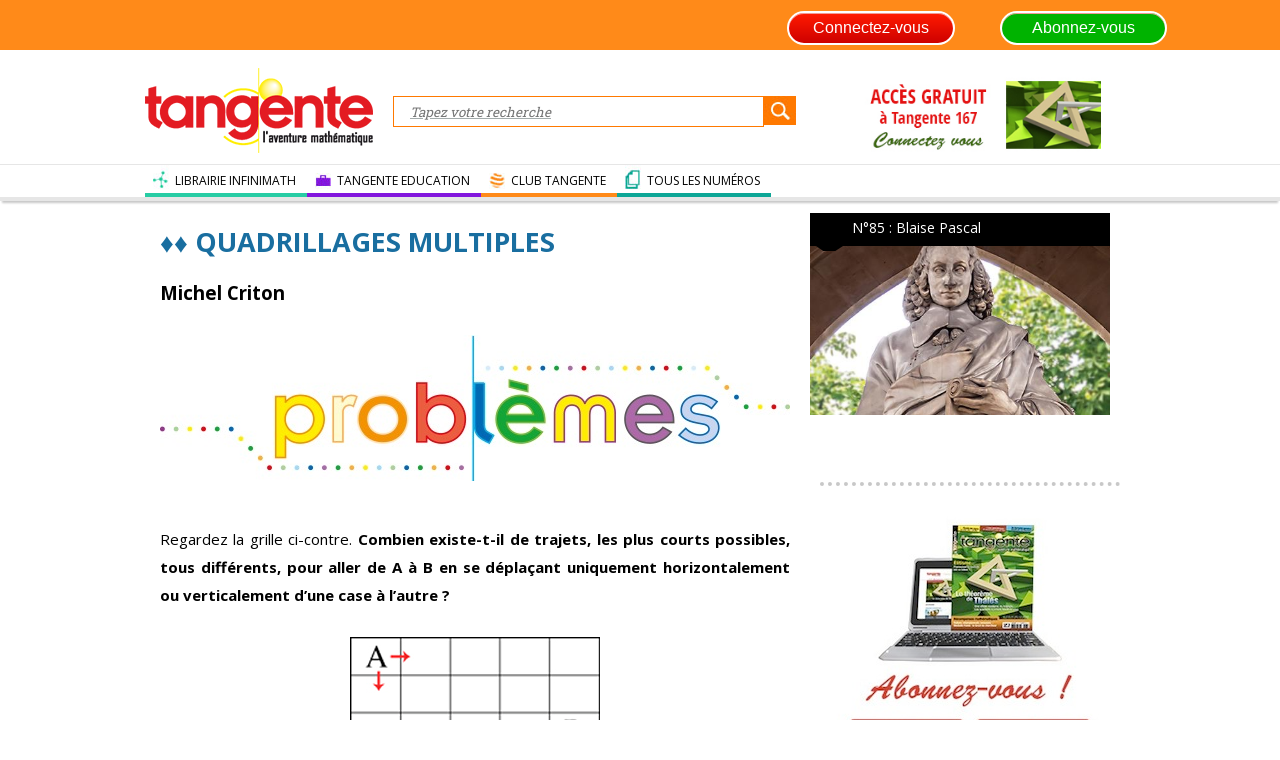

--- FILE ---
content_type: text/html; charset=UTF-8
request_url: https://tangente-mag.com/probleme.php?id=7188
body_size: 7016
content:


<!DOCTYPE HTML>
<html lang="fr">
	<head>
	  <meta charset="utf-8">
	  <title>Tangente Mag</title>
	  <link rel="stylesheet" href="style/style.css" type="text/css"/>
	  <link rel="stylesheet" href="style/style_index.css" type="text/css"/>
    <link rel="shortcut icon" type="image/x-icon" href="images/TG.ico" />
    <!-- popup identification-->
    <script type="text/javascript" src="js/jquery-1.11.0.min.js"></script>
    <script type="text/javascript" src="js/jquery.leanModal.min.js"></script>
    <link rel="stylesheet" href="https://netdna.bootstrapcdn.com/font-awesome/4.0.3/css/font-awesome.min.css" />
    <!-- --> 
    
	  <link href='https://fonts.googleapis.com/css?family=Roboto+Slab' rel='stylesheet' type='text/css'>
		<link href='https://fonts.googleapis.com/css?family=Open+Sans:400,600,700' rel='stylesheet' type='text/css'>
		<link href='https://fonts.googleapis.com/css?family=Fjalla+One' rel='stylesheet' type='text/css'>
    
    <link href='https://latex.oncodecogs.com/css/equation-embed.css' rel='stylesheet' type='text/css'>
		<script src="https://latex.oncodecogs.com/js/eq_config.js"></script>
		<script src="https://latex.oncodecogs.com/js/eq_editor-lite-19.js"> </script>
    
    
    <script src="https://code.jquery.com/jquery-1.11.3.min.js"></script>     
    <script type="text/javascript" src="js/header.js"></script>
    <script type="text/javascript" src="js/modernizr.custom.js"></script>
    <script type="text/javascript" src="js/classie.js"></script>
    <script type="text/javascript" src="js/jssor.slider.js"></script>
    <script type="text/javascript" src="js/jssor.core.js"></script>
    <script type="text/javascript" src="js/jssor.utils.js"></script>
    <script type="text/javascript" src="js/load_five_more.js"></script>
    <SCRIPT LANGUAGE=Javascript SRC="js/sorttable.js"> </SCRIPT>
        
    <script src="https://polyfill.io/v3/polyfill.min.js?features=es6"></script>
<script id="MathJax-script" async src="https://cdn.jsdelivr.net/npm/mathjax@3/es5/tex-mml-chtml.js"></script>    
        
    <!-- Facebook Pixel Code  Stéphane Cohen 05/05/2020-->
    <script>
    !function(f,b,e,v,n,t,s)
    {if(f.fbq)return;n=f.fbq=function(){n.callMethod?
    n.callMethod.apply(n,arguments):n.queue.push(arguments)};
    if(!f._fbq)f._fbq=n;n.push=n;n.loaded=!0;n.version='2.0';
    n.queue=[];t=b.createElement(e);t.async=!0;
    t.src=v;s=b.getElementsByTagName(e)[0];
    s.parentNode.insertBefore(t,s)}(window,document,'script',
    'https://connect.facebook.net/en_US/fbevents.js');
     
    fbq('init', '228785235227950');
    fbq('track', 'PageView');
    </script>
    <noscript>
    <img height="1" width="1"
    src="https://www.facebook.com/tr?id=228785235227950&ev=PageView
    &noscript=1"/>
    </noscript>
    <!-- End Facebook Pixel Code -->
    
    <!-- Google Analytics ajout 23/08/2023 -->
    <!-- Google tag (gtag.js) --> 
    <script async src="https://www.googletagmanager.com/gtag/js?id=G-XZGJ9NNSHV"></script> 
    <script> 
        window.dataLayer = window.dataLayer || []; 
        function gtag(){dataLayer.push(arguments);} 
        gtag('js', new Date()); gtag('config', 'G-XZGJ9NNSHV'); 
    </script>
    
    <!-- Fin google Analytics -->
	</head>
	<body>      
  <script>
	$(function(){
	 var shrinkHeader = 100;
	  $(window).scroll(function() {
	    var scroll = getCurrentScroll();
	      if (scroll >= shrinkHeader ) {
	           $('.searchHeader').addClass('shrink'); 
	           document.getElementById("connection").className= "logoTangenteScroll";            
	           document.getElementById("headerSearchBar").className= "searchHeaderFormScroll";
             document.getElementById("aboId").className="hidden";                          
	           document.getElementById("formuleWeb").className= "";                                         
	           document.getElementById("navFull").className= "hidden";             
	           document.getElementById("headerNav").className= "";
             document.getElementById("searchButId").className= "searchButScroll";
             
          }
	        else {
	           $('.searchHeader').removeClass('shrink');
             document.getElementById("connection").className= "";	                          
	           document.getElementById("headerSearchBar").className= "searchHeaderForm";
             document.getElementById("aboId").className="aboNormal"; 	                          
             document.getElementById("formuleWeb").className= "webFormule";                                       
	           document.getElementById("navFull").className= "";              
	           document.getElementById("headerNav").className= "hidden";
             document.getElementById("searchButId").className= "searchBut";
                            
	        }
	  });
	function getCurrentScroll() {
	    return window.pageYOffset;
	    }
	});
  
  function afficher_cacher(id)
  {      
        if(document.getElementById(id).style.visibility=="hidden")
        {
                document.getElementById(id).style.visibility="visible";
                document.getElementById("idCompteButton").className = "compteButtonSelected";
                document.getElementById("idVosArticles").className = "vosArticlesSelected";
        }
        else
        {
                document.getElementById(id).style.visibility="hidden";
                document.getElementById("idCompteButton").className = "compteButton";
                document.getElementById("idVosArticles").className = "vosArticles";
        }
        //return true;
  }
</script>


 <!-- popup identification-->
  <script type="text/javascript">
	//$("#modal_trigger").leanModal({top : 20, overlay : 0.6, closeButton: ".modal_close" });
  $(function(){
        $("#modal_trigger").click(function(){  //Ouvrir la fenetre de connexion avec lien inscription
            $("#modal").css("display", "block");
            return false; 
        });
        
        $("#modal_abo").click(function(){   //Ouvrir la fenetre de connexion avec lien abonnement
            $("#modalabo").css("display", "block");
            return false; 
        });
        
        $("#modal_cnx").click(function(){   //Ouvrir la fenetre de connexion avec lien inscription
            $("#modal").css("display", "block");
            return false; 
        });
              
                              
        $("#modal_close").click(function(){  // fermer la fenêtre de connexion avec lien inscription
            $("#modal").css("display", "none");
            return false; 
        });
        
        $("#modalclose").click(function(){  // fermer la fenêtre de connexion avec lien abonnement
            $("#modalabo").css("display", "none");
            return false; 
        });
        
  });

</script>

<!-- script pour facebook connect  -->

<script>
  // This is called with the results from from FB.getLoginStatus().
  function statusChangeCallback(response) {
    console.log('statusChangeCallback');
    console.log(response);    
    if (response.status === 'connected') {     //Connecté on apelle testAPI      
      RecapAPI();  
    } else if (response.status === 'not_authorized') {
      // The person is logged into Facebook, but not your app.
      document.getElementById('status').innerHTML = 'Please log ' +
        'into this app.';
    } else {
      
      document.getElementById('status').innerHTML = 'Please log ' +
        'into Facebook.';
    }
  }
 
  function checkLoginState() {
    FB.getLoginStatus(function(response) {
      statusChangeCallback(response);
    });
  }

  window.fbAsyncInit = function() {
  FB.init({
    appId      : '1043901595707928',
    cookie     : true,  // enable cookies to allow the server to access 
                        // the session
    xfbml      : true,  // parse social plugins on this page
    version    : 'v2.8' // use graph api version 2.8
  });
  
  FB.getLoginStatus(function(response) {
    statusChangeCallback(response);
  });

  };

  // Load the SDK asynchronously
  (function(d, s, id) {
    var js, fjs = d.getElementsByTagName(s)[0];
    if (d.getElementById(id)) return;
    js = d.createElement(s); js.id = id;
    js.src = "//connect.facebook.net/fr_FR/sdk.js";
    fjs.parentNode.insertBefore(js, fjs);
  }(document, 'script', 'facebook-jssdk'));

  // Here we run a very simple test of the Graph API after login is
  // successful.  See statusChangeCallback() for when this call is made.
  //document.getElementById('status').value =response.email + '&&' + response.first_name + '&&' + response.last_name + '&&' + response.gender;
            
  function RecapAPI() {
    FB.api('/me', {fields: 'name,email, last_name, first_name, gender'},function(response) {
            document.getElementById('email_status').value =response.email;
            document.getElementById('nom_status').value =response.first_name; 
            document.getElementById('prenom_status').value =response.last_name; 
            document.getElementById('genre_status').value =response.gender; 
                      
    });    
  }
  
  function validerForm(){                  
            document.monFormulaire.submit();                
  }
  
  function verif(){
  
        document.reload();
        if(document.getElementById('status').value == ''){
                alert('bouh !');
              return false;
        }else return true;
  }


</script>

<!-- fin script pour facebook connect -->

<script src="https://code.jquery.com/jquery-1.10.2.js"></script> 
 <header id="headerprincipal">  
  
                                         
	<div id="connection" style="background-color:#ff8a19;"> 
     
		<div class="divCenter">	                                                                                            <!--$lien_abo_com-->
             <a id="lienlogo" href="index.php"> </a>
             <div style="float:right;margin:0px 15px 0 15px; font-weight:bold; width:150px;" class=""><a href="https://infinimath.com/librairie/abonnement-tangente-mag.php" target="_blank" ><input type="button" value="Abonnez-vous"  data-rel="popup1" class="ButtonAbonnez" /></a></div> 
                            <!--<a href="#" Onclick="window.open('https://twitter.com/clubtangente','Connexion_twitter','menubar=no, scrollbars=no, top=50, left=150, width=850, height=600')"><img style="float:right; width:40px; margin:-7px 10px 0 10px;" src="images/twitter_picto.png" title="Suivez-nous sur twitter" alt="picto twitter" /></a>
                            <a href="#" Onclick="window.open('https://www.facebook.com/TangenteMag/','Connexion_twitter','menubar=no, scrollbars=no, top=50, left=150, width=850, height=600')"><img style="float:right; width:40px; margin:-7px 10px 0 20px;" src="images/fcb_picto.png" title="Retrouvez-nous sur facebook" alt="picto facebook" /></a>-->
                            		
			<!-- <div id="sessionMenu"> -->
            
                <a id="modal_trigger" href="#modal" class="btn"><input type="button" value="Connectez-vous"  data-rel="popup1" class="ButtonConnexion" /></a></div>                
                <div id="modal" class="popupContainer" style="display:none;">
                    		<header class="popupHeader">
                          			<span class="header_title">Connexion</span>
                          			<span class="modal_close" id="modal_close"><i class="fa fa-times"></i></span>
                    		</header>                    		
                    		<section class="popupBody">                    			
                            		<div class="user_login">                                          
                                  				<form action="connexion.php" method="POST" name="monFormulaire"  id="monForm" >                                          					
                                                  <p><label> Votre email</label> <input name="email" type="text" value=""  /></p>
                                             			<p><br /><label>Mot de passe</label> <input name="mdp" type="password" /><br /></p> 
                                                   <input type="hidden" name="email_fb" id="email_status" size="40"/>  
                                                   <input type="hidden" name="nom_fb" id="nom_status" size="40"/>
                                                   <input type="hidden" name="prenom_fb" id="prenom_status" size="40"/>  
                                                   <input type="hidden" name="genre_fb" id="genre_status" size="40"/>                                                
                                                  <div class="div_valider"><input type="submit" id="btn_sbm" name="Connexion" value="Valider" class="btn_red"></div>
                                                  <div class="div_mdp">Vous avez oublié votre mot de passe ? <br /> <a href="motdepasseoublie.php" style="color:#cc0000; text-decoration:none;">Cliquez ici</a> pour le récupérer.</a></div><br / >
                                          </form>  
                                          <!-- Bouton fbk connect --                                                         
                                                       <fb:login-button scope="public_profile,email" id="fb_btn" data-size="xlarge" style="margin-left: 80px;" onlogin="checkLoginState();validerForm();">
                                                               <input type="submit" name="ok" id="btn_ok" />
                                                       </fb:login-button>
                                                                                                                                                                 
                                         <!-- ** Bouton fbk connect ** -->
                                                  
                                        <br /><br /><div class="div_valider"><a href="verif_mail.php" id="" class="btn_green" style="text-decoration:none;"><span style="font-size:17px">Pas encore inscrit ?</span> 
                                        <br /><span style="font-size:14px;">Créez votre compte</span></a></div>
                                      	<br /> <br /> 
                                                                                                  
                           		</div>                          
                        </section>
            	  </div>                                                                      				
             
                <div id="modalabo" class="popupContainer" style="display:none;">
                    		<header class="popupHeader">
                          			<span class="header_title">réservé aux abonnés</span>
                          			<span class="modal_close" id="modalclose"><i class="fa fa-times"></i></span>
                    		</header>                    		
                    		<section class="popupBody">                    			
                            		<div class="user_login">                                
                                  				<form action="connexion.php" method="POST">    
                                                                                                          <div style="text-align:center; margin:-30px 0 20px 0; font-size:20px; font-weight:bold; color:#CC0000;">Connectez-vous</div>
                                                        <p><label> Votre email</label> <input style="display: block;width: 290px;border-radius: 15px; margin-left: 15px; border: 1px solid #DDD;height: 30px;" name="email" type="email" value=""  /></p>
                                              					<p><br /><label>Mot de passe</label> <input name="mdp" type="password" /><br /></p>
                                                        <div class="div_valider"><input type="submit" name="Connexion" value="Valider" class="btn_red"></div>
                                                        <div class="div_mdp">Vous avez oublié votre mot de passe ? <br /> <a href="mdp_oublie.php" style="color:#cc0000; text-decoration:none;">Cliquez ici</a> pour le récupérer.</a></div><br / >
                                                                                        						<br /><div  class="div_valider" ><a href="https://infinimath.com/librairie/abonnement-tangente-mag.php#abo_ind" target="_blank" class="btn_green" style="text-decoration:none;"><span style="font-size:17px">Pas encore abonné ?</span> <br /><span style="font-size:14px;">Abonnez-vous  </span></a></div>
                                      						<br /> 
                                                                                                              <p style="margin:0 0 15px 150px;"> ou </p>
                                                            <div  class="div_valider" ><a href="https://infinimath.com/librairie/descriptif_livre.php?type=magazines&theme=7&soustheme=22&ref=3298" target="_blank" class="btn_green" style="text-decoration:none;"><span style="font-size:17px">Achetez ce numéro</span> </a></div><br />
                                                                                           				
                                  				</form>				     
                            		</div>                          
                        </section>
            	  </div>
			<!--</div>-->
		<!--</div>-->
	</div>
  <div>
    <div class="divCenter">
      <ul id="compteMenu" style="visibility:hidden;">
        <li><a href="mes_informations.php">Mes informations</a></li>        
        <li><a href="deconnexion.php">Déconnexion</a></li>
      </ul>
    </div>
  </div>
	<div class="searchHeader">
		<div class="divCenter">
			<a id="logoId" class="logoTangente" href="index.php"></a>			
			<form method="POST" action="recherche_articles.php" id="headerSearchBar" class="searchHeaderForm">
				<input type="text" name="searchBar" placeholder="Tapez votre recherche" onFocus="javascript:this.value=''" value=""">				
        <input type="submit" name="rechercher" value="" id="searchButId" class="searchBut" />     
			</form>
			<div id="aboId" class="aboNormal" style="float:left; "><a href='numero.php?id=121'><img src="images/abotest3.jpg" /></a></div>     
		</div> 
	</div>
	<nav id="navFull" class="">
		<div class="divCenter">
			<ul>        
        <a href="https://www.librairie-infinimath.com/" target=_blank><li class="navButtonText" id="passerellesButton"><p>LIBRAIRIE  INFINIMATH</p></li></a>
        <a href="https://www.tangente-education.com" target=_blank><li class="navButtonText" id="dossiersButton"><p>TANGENTE EDUCATION</p></li></a>
        <a href="https://www.tropheestangente.com/Club.php" target=_blank><li  class="navButtonText" id="savoirsButton"><p>CLUB TANGENTE</p></li></a>
        <a href="accueil_numeros2.php" ><li class="navButtonText" id="numerosButton"><p>TOUS LES NUMÉROS</p></li></a>        
			</ul>
		</div>
	</nav>       
  </header>      
  
	
<script>
  (function(i,s,o,g,r,a,m){i['GoogleAnalyticsObject']=r;i[r]=i[r]||function(){
  (i[r].q=i[r].q||[]).push(arguments)},i[r].l=1*new Date();a=s.createElement(o),
  m=s.getElementsByTagName(o)[0];a.async=1;a.src=g;m.parentNode.insertBefore(a,m)
  })(window,document,'script','https://www.google-analytics.com/analytics.js','ga');

  ga('create', 'UA-76487797-1', 'auto');
  ga('send', 'pageview');

</script>

<link rel="stylesheet" href="../../style/style_article.css">
<style>
ul, li{
list-style-type: none;
}
</style>   
<div id="wrap">
			 <div id="content">				        
				        <section id="leftbar">
                       <div id="articleHeadPb">
        					             <div>					             						             
        						                    <div style="clear:both" style="border-bottom: 1px solid #c8c8c8; "></div>
                                        <h1 style="margin:0px 0 20px 0;">♦♦ Quadrillages multiples </h1>
                                        <h3>Michel Criton</h3>                                        
                                                                    						<a class="hashtag" href="#"></a>                                     
                                                 <!--<a class="hashtag" href="#" >hs85</a> -->
                                                             
                            	 </div><!--END OF ARTICLETITLE-->		
                                                              <img src="images/Problemes.jpg" style="margin : 30px 0 10px 0;" />
                               
				               </div><!--END OF ARTICLEHEAD-->
					             <article>						
                             
            						<p class="contenu_pb"><p>Regardez la grille ci-contre. <strong>Combien existe-t-il de trajets, les plus courts possibles, tous diff&eacute;rents, pour aller de A &agrave; B en se d&eacute;pla&ccedil;ant uniquement horizontalement ou verticalement d&rsquo;une case &agrave; l&rsquo;autre ?</strong></p>
<p>&nbsp;</p>
<p><img src="img/article/HS85/HS85_52_img3.jpg" alt="" /></p>
<p>&nbsp;</p>
<p>&nbsp;</p></p>             
            						<div style="border-bottom:1px solid #c8c8c8"></div>
            						<div id="references">
                                      							<h2 style="margin-top:10px">SOURCES</h2>
            							<p>Rallye mathématique de Bruxelles 2010</p>
            							<div class="floatLeft">              
                    							<a class="hashtag" href="#"></a>                                     
                                                       <!--<a class="hashtag" href="#" >hs85</a>-->
                                                        
            							</div>            							
            							<div class="spacer"></div>   
                                         <div><!--a href="solution.php?numero=8506" class="solutionPb" style="margin-top:10px !important"-->
                                                <span style="clear:both"></span>
                                                                                                <a class="solutionPb" style="font-weight:bold;color:red;margin-left:10px;" id="modal_cnx" href="#modal" class="btn">SOLUTION</a>
                                                                                         </div> 
                                            						  </div><!--END OF REFERENCES-->            
                          <!--<div><a class="leftMarg" id="topPage" href="#"></a></div>-->
            					</article>										
				</section> 
				<aside> 
          <a href="numero.php?id=224"><div class="EncartTitleNote" id="EncartTitleDossiersBlack">N°85 : Blaise Pascal </div>
							<img class="imgEncart" src="img/numero/400/HS85_vignette.jpg" alt="" width="300"/>
          </a> <br /><br /><br />  
          <div class="asideArticle articleViewed">
          
           
					</div>
          
          
          <div class="asideArticle articleViewed">
          <a href="https://www.infinimath.com/librairie/abonnement_tg.php" target="_blank"> 
          <img src="images/abotest1_v2.jpg" alt=""/>  </a>
				
					<div class="spacer"></div>
					</div>
          <span  class="marginTopAside" id="leftBarLow">
          					<div style="border-left: solid 1px;">  
						<!--<h1>A VOUS DE JOUER</h1>-->           
                       
                                        <div style="width:300px; margin-bottom:20px;"><img src="images/Problemes.jpg" alt="" width="220"/></div>
                                        <li><a href="probleme.php?id=7178" style="text-decoration:none">
                            						<h4>♦♦ Deux mathématiciens </h4>
                                        </a></li>
                                        <!--<p style="margin-left:;">EULER &times; 9 = PASCAL
Dans ce cryptarithme, chaque lettre...</p>-->                                                                                                                      
                                        <!--<ul style="margin-top:5px;">-->
                                    
                                        <li><a href="probleme.php?id=7180" style="text-decoration:none">
                            						<!--<img src="images/Recremaths.jpg" alt="" width="250" />-->
                            						<h4>♦ Le triangle de Pascal</h4>
                                        </a></li>
                                        <!--p style="margin-left:62px;">Dans son sac de tennis, Pascal, le moniteur, a moins de cent...</p>-->  
                                        <!--<li><a href="probleme.php?id=7180" class="underline">♦ Le triangle de Pascal</a></li>-->                                       
                                                                                                                    
                                    
                                        <li><a href="probleme.php?id=7182" style="text-decoration:none">
                            						<!--<img src="images/Recremaths.jpg" alt="" width="250" />-->
                            						<h4>♦♦ Le compas de Pascale </h4>
                                        </a></li>
                                        <!--p style="margin-left:62px;">Pascale a trac&eacute; trois petits cercles de m&ecirc;me...</p>-->  
                                        <!--<li><a href="probleme.php?id=7182" class="underline">♦♦ Le compas de Pascale </a></li>-->                                       
                                                                                <!--<ul>--> 
                                                                                                                    
                                    <li><a style="text-decoration:none" href="probleme.php?id=7184" ><h4>♦ Pascal et son triangle </h4></a></li>
          							            <li><a style="text-decoration:none" href="probleme.php?id=7186" ><h4>♦♦ Mélanges au labo </h4></a></li>
          							            <li><a style="text-decoration:none" href="probleme.php?id=7188" ><h4>♦♦ Quadrillages multiples </h4></a></li>
          							            <li><a style="text-decoration:none" href="probleme.php?id=7190" ><h4>♦♦ Un autre triangle arithmétique </h4></a></li>
          							            <li><a style="text-decoration:none" href="probleme.php?id=7192" ><h4>♦♦♦ Six mathématiciens </h4></a></li>
          							    						       
						</ul>
					</div>
          					<div style="border-left: solid 1px; margin-top:0px;">  
						<!--<h1>A VOUS DE JOUER</h1>-->           
                               					                  						
                                        <div style="width:300px; margin-bottom:20px;"><img src="images/Nouvelle.jpg" alt="" width="220"/></div>
                                        <li title="me"><a style="text-decoration:none" href="probleme.php?id=7196" >                            						
                            						<h4>Le pari imperdable de ...</h4>
                                        </a> </li>
                            						       
						</ul>
					</div>
          					<div style="border-left: solid 1px; margin-top:0px;">  
						<!--<h1>A VOUS DE JOUER</h1>-->           
                               					                  						
                                        <div style="width:300px; margin-bottom:20px;"><img src="images/Recremaths.jpg" alt="" width="250"/></div>
                                        <li title="me"><a href="probleme.php?id=7194" style="text-decoration:none" >                                					
                                						<h4>Le rectangle de Pascal</h4>
                                        </a></li>
                                        
                            						       
						</ul>
					</div>
          			     </span>
        
				</aside>       
			</div><!--END OF CONTENT-->   
			
		</div><!--END OF WRAP--> 
		<div class="spacer"></div>  
		<div class="articleLeft"></div>
<footer>
			<div class="divCenter">				
				<div class="spacer"></div>
			</div><!--end of divCenter-->
			<div class="whiteLine"></div>
			<div id="backList">
					<ul>
						<li><a href="contact.php">Contact</a></li>
						<li><a href="mentions_legales.php">Mentions légales</a></li>	
            <li><a href="qui_sommes_nous.php">Qui sommes-nous ?</a></li>				
						<li><a href="https://infinimath.com/librairie/abonnement-tangente-mag.php#abo_ind" target="_blank">Abonnement</a></li>
						<li><a href="https://infinimath.com/librairie/index.php" target="_blank">librairie</a></li>	
            <li>            <a href="#" Onclick="window.open('https://twitter.com/clubtangente','Connexion_twitter','menubar=no, scrollbars=no, top=50, left=150, width=850, height=600')"><img style="float:right; width:30px; margin:0px 10px 0 10px;" src="images/twitter_picto.png" title="Suivez-nous sur twitter" alt="picto twitter" /></a>
                            <a href="#" Onclick="window.open('https://www.facebook.com/TangenteMag/','Connexion_twitter','menubar=no, scrollbars=no, top=50, left=150, width=850, height=600')"><img style="float:right; width:27px; margin:0px 10px 0 20px;" src="images/fcb_picto.png" title="Retrouvez-nous sur facebook" alt="picto facebook" /></a>		
            </li>					
					</ul>
				</div>
			</div>
</footer>	</body>
</html> 


--- FILE ---
content_type: text/css
request_url: https://tangente-mag.com/style/style_article.css
body_size: 2035
content:
@charset "UTF-8";
/* CSS Document */
h1 {
	font-size: 27px;
	text-transform: uppercase;
 /* margin: 15px 0 0 0;
	color: #077373; */
color: #196ea0;
}
h2 {
	font-size: 17px;
	text-transform: uppercase;
}
.articleSubTitle {
  font-size: 25px;
  font-family: 'Open Sans', sans-serif;
	text-transform: uppercase;
  font-weight:bold;
  color: #ff8a19;
}

.EncadreSubTitle{
  font-size: 20px;
  font-family: 'Open Sans', sans-serif;
	text-transform: uppercase;
  font-weight:bold;
  color: #196ea0;
}

#articleHead ul li, #leftbar ul li {
	float: left;
	margin-right: 1px;
}

#articleHead {
	width: 960px;
	margin: 60px 15px 7px ;
	border-bottom: 1px solid #c8c8c8;
	padding-bottom: 15px;
}

#articleHeadPb {
	width: 630px;
	margin: 0 0 7px ;
	/*border-bottom: 1px solid #c8c8c8;*/
	padding-bottom: 15px;
}  

.borderBot {
	padding-bottom: 15px;
	border-bottom: 1px solid #c8c8c8;
}

#articleTitle {
	width: 630px;
	float: left;
} 

#articleTitleME {
	width: 630px;  
  background: url("../images/maths_etonnantes.jpg") no-repeat;  
	float: left;  
}

#articleTitleMEChap {
	width: 630px;  
  background: url("../images/maths_etonnantes.jpg") no-repeat;
   background-position-y:148px;  
	float: left;  
} 

.marginTitleME{
    height:200px; margin:-30px 0 -12px 0;
}

.marginTitleMEChap{
    height:350px; margin:-30px 0 -12px 0;
}  

#articleTitlePb {
	width: 630px;  
  background: url("../images/Problemes.jpg") no-repeat;  
      background-position-y: 30px;
	float: left;
} 

#articleTitlePbSol {
	width: 630px;  
  background: url("../images/Problemes.jpg") no-repeat;  
      background-position-y: 60px;
	float: left;
} 

#articleTitlePbChap {
	width: 630px;  
  background: url("../images/Problemes.jpg") no-repeat;  
  background-position-y:90px;
	float: left;
} 

#articleTitleNv {
	width: 630px;  
  background: url("../images/Nouvelle.jpg") no-repeat;  
	float: left;
} 

#articleTitleNvChap {
	width: 630px;  
  background: url("../images/Nouvelle.jpg") no-repeat;
  background-position-y:90px;  
	float: left;
} 


#articleTitleRe {
	width: 630px;  
  background: url("../images/Recremaths.jpg") no-repeat; 
  
	float: left; 
} 

#articleTitleReChap {
	width: 630px;  
  background: url("../images/Recremaths.jpg") no-repeat;
  background-position: 0 155px;   
	float: left; 
} 

#articleTitleNdl {
	width: 630px;  
  background: url("../images/ndl.jpg") no-repeat;  
  background-position-y: 100px;
  height:270px; margin:-50px 0 30px 0;
	float: left; 
}

#articleNdl {
	width: 630px;  
  background: url("../images/ndl.jpg") no-repeat;  
  background-position-y: -20px;
  height:210px; margin:0 0 -70px 0;
	float: left; 
}

.marginTitlePb{
    height:230px; margin:-50px 0 -12px 0;
}

.marginTitlePbChap{
    height:390px; margin:-50px 0 -12px 0;
}

.marginTitleSol{
    height:200px; margin:-140px 0 -12px 0;
}


#chapo{
  color: black;
	font-family: 'Roboto Slab', serif;
	font-size: 20px;
	text-transform: none;
	margin: 10px 0 10px 0;
  text-align:justify
}
#leftbar article h1 {
	color: black;
	font-family: 'Roboto Slab', serif;
	font-size: 20px;
	text-transform: none;
	margin: 10px 0 10px 0;
}  
#articleFullScreen {
	background: url("../images/article_fullscreen.png");
	background-repeat: no-repeat;
	background-position: left;
	padding-left: 50px;
	float: left;
    font-size: 14px;
    height: 32px;
    width: 145px;
    color: inherit;
    margin: 16px 0 15px 70px;
}
#articleFullScreen p {
	margin-top: -4px;
}
#quote {
	background: url(../images/quote.png) no-repeat;
	padding-left: 60px;
	margin-top: 20px;
}
#quote p {
	font-family: "Times New Roman",Georgia,Serif;
	font-weight: bold;
	font-size: 23px;
	width: 240px;
	float: right;
	margin-bottom: 14px;
}
#bottomRef, #bottomRef p {
	font-family: 'Open Sans', sans-serif !important;
}
#bottomRef {
	margin-top: 15px;
	margin-bottom: 15px;
	width: 500px;
}
#bottomRef h4, #bottomRef a, #bottomRef p {
	float: left;
}
#bottomRef p {
	margin: 0 !important;
}
#bottomRef a {
	padding-left: 6px;
	color: #026bce;
	text-decoration: none;
	font-weight: bold;
}
#bottomRef a:hover {
  text-decoration: underline;
}

.redButton {                       
	font-family: 'Fjalla One','sans-serif';
	padding: 10px 20px;
	border-radius: 5px;
	background-color: #e41111;
	font-size: 16px;
	color: white;
	text-decoration: none;
	margin-top: 10px;
	position: absolute;
}

.greenButton {                       
	font-family: 'Fjalla One','sans-serif';
	padding: 10px 20px;
	border-radius: 5px;
	background-color: green;
	font-size: 16px;
	color: white;
	text-decoration: none;
	margin-top: 10px;
	position: absolute;
}

.blueButton {
	font-family: 'Fjalla One',sans-serif;
	padding: 10px 20px;
	border-radius: 5px;
	background-color: #190db8;
	font-size: 16px;
	color: white;
	text-decoration: none;
  margin-top: 38px;
  /*float: right;*/
}


#summaryFolder {
	/*height: 159px;*/
	width: 300px;
	border: 1px solid #cdcdcd;
	float: right;
}
#summaryFolder form {
	padding: 0 20px;
	float: left;
  margin-top: 25px;
}
.summary {
	background-color: #e61b22;
	padding: 10px 20px;
	border-radius: 5px;
	border: none;
	color: white;
	font-size: 16px;
	height: 39px;
}
.summary option {
	background-color: white;
	padding: 5px;
	color: #7d7d7d;
	border-top: 1px solid #c8c8c8;   
}
#summaryTitle {
	background-color: #e61b22;
	/*height: 50px;*/
	width: 100%;
}
#summaryTitle h2 {
	color: white;
	font-size: 14px;
	text-align: left;
	padding-top: 12px;
	padding-bottom: 8px;
  padding-left: 5px; 
}
#summaryTitle h2 a{
	text-decoration:none;
}
.summaryTitle2{
  background-color: #e61b22;
  color: white;
	font-size: 14px;
	text-align: left;
	padding-top: 12px;
	padding-bottom: 8px;
  padding-left: 5px; 
}
.summaryTitle2 a{
text-decoration:none;
}

#summaryMag {
	background-color: white; /*#0000FF;*/
	width: 100%;
}
#summaryMag h2 {
	color: #e61b22;
	font-size: 14px;
	text-align: left;
	padding-top: 12px;
	padding-bottom: 5px;
  padding-left: 5px;  
}
#summaryMag h2 a{
	text-decoration:none;
}





/************************************************************************************/
/*                                   FOOTER                                         */
/************************************************************************************/
footer {
	/*height: 322px;*/
  height: 52px;
	width: 100%;
	background: url(../images/footer.jpg);
	font-family: 'Open Sans',sans-serif;
	padding-top: 30px;
}
footer a {
	text-decoration: none;
}
footer a:hover {
	text-decoration: underline;
}
footer div ul:first-child {
	width: 200px;
}
footer ul {
	float: left;
}
footer ul, footer p {
	font-family: 'Open Sans',sans-serif;
	list-style: none;
	color: #969696;
	font-size: 13px;
}
footer p {
	float: right;
	margin-top: 3px;
}
footer h1 {
    color: #fefefe;
    font-size: 18px;
    margin-bottom: 10px;
    font-weight: normal;
}
footer ul li {
	margin-bottom: 5px;
}
footer ul li form input[type=text] {
	width: 163px;
	height:24px;
	color: #959595;
	padding-left: 10px;
	border-radius: 0;
	border: none;
}
footer ul li form input[type=submit] {
	background-color: #737373;
	height: 24px;
	width: 27px;
	border: none;
	color: white;
	font-size: 11px;
	float: right;
}
footer div div {
	float: left;
}
footer div div img {
	float: left;
	margin-right: 10px;
}
#centerFooter {
	width: 170px;
	margin-right: 70px;
}
#centerFooter div:last-child {
	margin-top: 30px;
}
#apropos {
	width: 315px;
}
#apropos ul {
	width: 260px;
}
#apropos ul li:last-child {
	margin-top: 25px;
}
#fbButton {
	background: url(../images/fb_button.png) no-repeat;
	height: 36px;
	width: 36px;
}
#fbButton:hover {
	background: url(../images/fb_button_hover.png) no-repeat;
}
#twitterButton {
	background: url(../images/twitter_button.png) no-repeat;
	height: 36px;
	width: 36px;
}
#twitterButton:hover {
	background: url(../images/twitter_button_hover.png) no-repeat;
}
#contactButton {
	background: url(../images/contact.png) no-repeat left center;
	padding-left: 26px;
	margin-right: 10px;
	width: 50px;
}
#contactButton:hover {
	background: url(../images/contact_hover.png) no-repeat left center;
}
#contactButton p:hover {
	color: white;
	text-decoration: underline;
}
.whiteLine {
	border-top: 1px solid white;
}
#footerLists {
	height: 245px;
}
#backList {
	height: 15px;
	margin: 0 auto;
	width: 811px;
}
#backList ul {
	color: white;
	font-size: 14px;
	width: 100%;
	margin-top: 15px;
}
#backList ul li:first-child {
	list-style: none;
	padding-left: 0;
}
#backList ul li:last-child {
	margin-right: 0;
}
#backList ul li {
	float: left;
	list-style: disc;
	margin-right: 30px;
    padding-left: 10px;
}


.frontNum {
	float: left;
	margin-right: 10px;
	width: 144px;
}

.frontNum2 {
	float: left;
	margin-right: 5px;
	width: 141px;
  min-height : 325px;
}

.frontNum a, .frontNum2 a {
  text-decoration: none;
}
.frontNum p, .frontNum2 p {
	font-family: 'Open Sans',sans-serif;
	font-size: 12px;
	color: #7d7d7d;
}

.frontNum span, .frontNum2 span {
	font-size: 12px;
	font-weight: bold;
	color: black;
}

/****************************** Footer *********************************/
